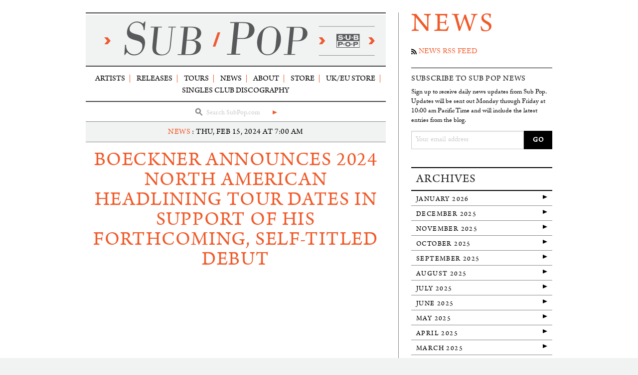

--- FILE ---
content_type: text/html; charset=utf-8
request_url: https://www.subpop.com/news/2024/02/15/boeckner_announces_2024_north_american_headlining_tour_dates_in_support_of_his_forthcoming_self_titled_debut
body_size: 10352
content:

<!doctype html>
<!--[if IE 9]><html class="lt-ie10" lang="en" > <![endif]-->
<html class="no-js" lang="en" data-useragent="Mozilla/5.0 (compatible; MSIE 10.0; Windows NT 6.2; Trident/6.0)">
<head>
  <!-- termly cookie consent/blocker -->
  <script type="text/javascript" src="https://app.termly.io/resource-blocker/618191df-af27-4a0d-924f-f19004949fce?autoBlock=on">
  </script>

  <!-- Google Tag Manager -->
  <script>(function(w,d,s,l,i){w[l]=w[l]||[];w[l].push({'gtm.start':
  new Date().getTime(),event:'gtm.js'});var f=d.getElementsByTagName(s)[0],
  j=d.createElement(s),dl=l!='dataLayer'?'&l='+l:'';j.async=true;j.src=
  'https://www.googletagmanager.com/gtm.js?id='+i+dl;f.parentNode.insertBefore(j,f);
  })(window,document,'script','dataLayer','GTM-5MFS6B');</script>
  <!-- End Google Tag Manager -->
  <meta name="facebook-domain-verification" content="0vq8y1dpzsz3i2y2rlo21xsy5czf99" />
  <meta charset="utf-8">
  <meta name="viewport" content="width=device-width, initial-scale=1.0" />
  <meta http-equiv="X-UA-Compatible" content="IE=edge,chrome=1">

  <title>Boeckner Announces 2024 North American Headlining Tour Dates In Support Of His Forthcoming, Self-Titled Debut in Sub Pop Records News</title>
  <meta name="description" content="">
  <meta name="author" content="Sub Pop Records">
  <meta name="copyright" content="Sub Pop Records. Copyright (c) 2015" />

  <link rel="stylesheet" media="all" href="/stessa/www-4a0df4c915a4e237d323190942801ac6915f800b13565ae4f3bf7e8f17c33a11.css" />
  <script src="/stessa/modernizr-0639fa2d7aeaa33ec9ab7785fb3fc857009d3a98901e9872d20f9b3539bd196b.js"></script>
  <meta name="csrf-param" content="authenticity_token" />
<meta name="csrf-token" content="u1HCULQ61WbwpESFLXSEiR6ZtdKueAUvacD3Z4HQnVwU15BYljbJtmQ/N0f5tuFLU7nOkkofHuIcHzmdOUy1Nw==" />

  <link rel="canonical" href="https://www.subpop.com/news/2024/02/15/boeckner_announces_2024_north_american_headlining_tour_dates_in_support_of_his_forthcoming_self_titled_debut"/>

  <link rel="icon" type="image/png" href="/favicon.png">
  <link href="/apple-touch-icon.png" rel="apple-touch-icon" />
  <link href="/apple-touch-icon-76x76.png" rel="apple-touch-icon" sizes="76x76" />
  <link href="/apple-touch-icon-120x120.png" rel="apple-touch-icon" sizes="120x120" />
  <link href="/apple-touch-icon-152x152.png" rel="apple-touch-icon" sizes="152x152" />

  <meta property="fb:app_id" content="115043034642" />
  <meta property="og:site_name" content="Sub Pop Records" />
  <meta property="og:locale" content="en_US">
    	<meta property="og:title" content="Boeckner Announces 2024 North American Headlining Tour Dates In Support Of His Forthcoming, Self-Titled Debut" />
	<meta property="og:description" content="Today, February 15th, Boeckner is announcing North American headlining touring plans for Spring and Summer 2024 to support his forthcoming self-titled Sub Pop debut. He is also sharing new album highlight “Euphoria,” a song that dips into that off-kilter darkness, dashes of vibraphone tossed agai...">
	<meta property="og:type" content="article" />
	<meta property="og:url" content="https://www.subpop.com/news/2024/02/15/boeckner_announces_2024_north_american_headlining_tour_dates_in_support_of_his_forthcoming_self_titled_debut" />
	<meta property="og:image" content="https://subpop-img.s3.amazonaws.com/asset/post_images/attachments/000/010/233/max_600_400/boeckner-boeckner-triptych.jpg?1707938613" />



  

  <script>
    (function(i,s,o,g,r,a,m){i['GoogleAnalyticsObject']=r;i[r]=i[r]||function(){
    (i[r].q=i[r].q||[]).push(arguments)},i[r].l=1*new Date();a=s.createElement(o),
    m=s.getElementsByTagName(o)[0];a.async=1;a.src=g;m.parentNode.insertBefore(a,m)
    })(window,document,'script','//www.google-analytics.com/analytics.js','ga');

    ga('create', 'UA-41371552-1', 'subpop.com');
    ga('require', 'linkid', 'linkid.js');
    ga('send', 'pageview');
  </script>
</head>

<body class="news news-single">
  <!-- Google Tag Manager (noscript) -->
  <noscript><iframe src="https://www.googletagmanager.com/ns.html?id=GTM-5MFS6B"
  height="0" width="0" style="display:none;visibility:hidden"></iframe></noscript>
  <!-- End Google Tag Manager (noscript) -->


<div class="off-canvas-wrap" data-offcanvas>

  <div class="inner-wrap">

    <nav id="mobile-top-bar" class="tab-bar show-for-small">
  <div class="left-small">
    <a class="left-off-canvas-toggle menu-icon" href="#"><span></span></a>
  </div>

  <div class="middle tab-bar-section">
    <div class="logo">
    <a title="Sub Pop homepage" href="/">
      <img alt="Sub Pop" src="/stessa/www/site/sub-pop-masthead-small-3b578ab86e859c4db8b52639743b6d8c3e0486e8a55fd994cf15912fe7d245c2.svg" />
</a>    </div>
  </div>
</nav>

<aside id="mobile-nav" class="left-off-canvas-menu">
  <ul class="off-canvas-list">
    <li class="has-form">
      <div class="main-search">
<form class="search-form validate" action="/search/results" accept-charset="UTF-8" method="get"><input name="utf8" type="hidden" value="&#x2713;" />
  <div class="search-icon">
    <svg version="1.1" id="Layer_1" xmlns="http://www.w3.org/2000/svg" xmlns:xlink="http://www.w3.org/1999/xlink" x="0px" y="0px"
 width="16px" height="16px" viewBox="0 0 16 16" enable-background="new 0 0 16 16" xml:space="preserve">
    <path fill="#FFFFFF" d="M14.886,13.398l-3.903-3.904c0.687-0.938,1.103-2.081,1.103-3.329c0-3.124-2.54-5.666-5.667-5.666
        c-3.124,0-5.665,2.542-5.665,5.666c0,3.125,2.541,5.667,5.665,5.667c0.984,0,1.896-0.275,2.706-0.718l4.021,4.025
        c0.24,0.24,0.556,0.36,0.87,0.36c0.315,0,0.63-0.12,0.87-0.36C15.367,14.658,15.367,13.879,14.886,13.398z M3.215,6.166
        c0-1.766,1.438-3.204,3.203-3.204c1.768,0,3.206,1.438,3.206,3.204c0,1.768-1.438,3.206-3.206,3.206
        C4.652,9.371,3.215,7.933,3.215,6.166z"/>
    </svg>
  </div>
  <input type="text" name="query" id="query" class="search-input" placeholder="Search SubPop.com" required="required" />
  <button type="submit" class="search-button"><span class="show-for-sr">GO</span></button>
</form></div>

    </li>
    <li><a href="/">Home</a></li>
    <li><a href="/artists">Artists</a></li>
    <li><a href="/releases">Releases</a></li>
    <li><a href="/tours">Tours</a></li>
    <li><a href="/news">News</a></li>
    <li><a href="/about">About</a></li>
    <li class="last"><a title="Shop at the Megamart" href="https://megamart.subpop.com">Store</a></li>
    <li><a title="Shop at the UK/EU Store" href="https://europe.subpop.com">UK/EU Store</a></li>
    <li><a href="/airport">Airport Store</a></li>
    <li><a href="/faq">FAQ</a></li>
    <li><a href="/contact">Contact</a></li>

  </ul>
</aside>


    <div id="container" class="row">

      
  <div id="left-col" class="large-8 columns">

    <div id="top" class="hide-for-small">

      <header id="header-container">
        <hr class="double">
        <h2 class="title">
          <a title="Sub Pop homepage" href="/">
            <img alt="Sub Pop" src="/stessa/www/site/sub-pop-masthead-small-3b578ab86e859c4db8b52639743b6d8c3e0486e8a55fd994cf15912fe7d245c2.svg" />
</a>        </h2>
        <hr class="double">
      </header>

      <nav id="nav-container">
        <div class="row collapse">
          <div class="large-12 columns">
            <ul id="main-nav">
  <li><a href="/artists">Artists</a></li>
  <li><a href="/releases">Releases</a></li>
  <li><a href="/tours">Tours</a></li>
  <li><a href="/news">News</a></li>
  <li><a href="/about">About</a></li>
  <li><a title="Shop at the Megamart" href="https://megamart.subpop.com">Store</a></li>
  <li><a title="Shop at the UK/EU Store" href="https://europe.subpop.com">UK/EU Store</a></li>
    <li><a href="/discography/singles_club">Singles Club Discography</a></li>
</ul>

          </div>
        </div>
        <hr class="double">
        <div class="row collapse">
          <div class="large-12 columns">
            <div class="main-search">
<form class="search-form validate" action="/search/results" accept-charset="UTF-8" method="get"><input name="utf8" type="hidden" value="&#x2713;" />
  <div class="search-icon">
    <svg version="1.1" id="Layer_1" xmlns="http://www.w3.org/2000/svg" xmlns:xlink="http://www.w3.org/1999/xlink" x="0px" y="0px"
 width="16px" height="16px" viewBox="0 0 16 16" enable-background="new 0 0 16 16" xml:space="preserve">
    <path fill="#FFFFFF" d="M14.886,13.398l-3.903-3.904c0.687-0.938,1.103-2.081,1.103-3.329c0-3.124-2.54-5.666-5.667-5.666
        c-3.124,0-5.665,2.542-5.665,5.666c0,3.125,2.541,5.667,5.665,5.667c0.984,0,1.896-0.275,2.706-0.718l4.021,4.025
        c0.24,0.24,0.556,0.36,0.87,0.36c0.315,0,0.63-0.12,0.87-0.36C15.367,14.658,15.367,13.879,14.886,13.398z M3.215,6.166
        c0-1.766,1.438-3.204,3.203-3.204c1.768,0,3.206,1.438,3.206,3.204c0,1.768-1.438,3.206-3.206,3.206
        C4.652,9.371,3.215,7.933,3.215,6.166z"/>
    </svg>
  </div>
  <input type="text" name="query" id="query" class="search-input" placeholder="Search SubPop.com" required="required" />
  <button type="submit" class="search-button"><span class="show-for-sr">GO</span></button>
</form></div>

          </div>
        </div>
      </nav>

  </div><!-- end #top -->

    <!-- layouts/www/two-column -->









  <div id="main">

    <article class="entry">

      <header>
        <p class="posted">
          <a class="newsCategory" separator=":" href="/news/category/news">NEWS</a> : <span class="">THU, FEB 15, 2024 at 7:00 AM</span>
        </p>
        <h1 class="news-title">
          Boeckner Announces 2024 North American Headlining Tour Dates In Support Of His Forthcoming, Self-Titled Debut
        </h1>
      </header>

      <div class="news-media"><div class="flex-video widescreen vimeo"><iframe width="480" height="275"src="https://www.youtube.com/embed/DqjJ5l6eAQc?rel=0" frameborder="0" allowfullscreen></iframe></div></div>

      <div class="entry-content">
        <p><span>Today, February 15th, <a href="https://www.subpop.com/artists/boeckner">Boeckner</a> is announcing North American headlining touring plans for Spring and Summer 2024 to support his forthcoming self-titled Sub Pop debut. He is also sharing new album highlight “<a href="https://music.subpop.com/boeckner_boeckner">Euphoria</a>,” a song that dips into that off-kilter darkness, dashes of vibraphone tossed against woozy waves of synth. “It’s too late/ Time accelerates/ From the cradle to the grave,” Boeckner calls like some nuclear fallout Ziggy Stardust, glitching electronics dripping off the mix. The track’s percussive thrum comes courtesy of Matt Chamberlain and serves to bolster Boeckner’s potent guitar throughout the record.<br>&nbsp;<br>Boeckner will perform material from the new album along with deep cuts and highlights from Operators, Handsome Furs, Divine Fits, and Wolf Parade catalog. The tours will also feature different lineups for the April and June dates. For the west coast shows, the live band will include Sam Brown (Operators, Divine Fits, New Bomb Turks) on drums, Alex Fischel (Spoon, Divine Fits) on keys, and Brad Laner (Medicine, Savage Republic) on guitar.&nbsp; The east coast band line up will be announced soon. Tickets for these shows go on sale tomorrow at 10 am (local).</span><br><br><span>Wed.&nbsp; Apr. 24 - Los Angeles, CA - Lodge Room<br>Thu. Apr. 25 - San Francisco, CA - The Independent<br>Sun. Apr. 28 - Portland, OR - Polaris Hall<br>Mon. Apr. 29 - Seattle, WA - The Crocodile<br>Tue. Apr. 30 - Vancouver, BC - The Pearl on Granville<br>Wed. Jun. 05 - Chicago, IL - Empty Bottle<br>Thu. Jun. 06 - Detroit, MI - El Club<br>Fri. Jun. 07 - Toronto, ON - The Horseshoe Tavern<br>Sat. Jun. 08 - Montreal, QC - Bar Le Ritz<br>Mon. Jun. 10 - Boston, MA - Brighton Music Hall<br>Wed. Jun. 12 - Brooklyn, NY - Music Hall of Williamsburg<br>Thu. Jun. 13 - Philadelphia, PA - Johnny Brenda&#8217;s<br>Fri. Jun. 14 - Washington, DC - The Atlantis<br>&nbsp;<br><em>Boeckner!</em>&nbsp;is an eight-song, thirty-two-minute collection that includes the aforementioned “Euphoria,” “Dead Tourists,” and&nbsp;<a title="Link: https://www.youtube.com/watch?v=--Xme1J_jwE" href="https://www.youtube.com/watch?v=--Xme1J_jwE">“Lose.”</a><br>&nbsp;<br>Boeckner was produced, engineered, and mixed by Randall Dunn at Circular Ruin in New York City and mastered by Heba Kadry in Brooklyn.<br>&nbsp;<br><em>Boeckner!</em>&nbsp;is now available to preorder from Sub Pop. LP preorders of the album from&nbsp;<a href="https://megamart.subpop.com/products/boeckner_boeckner">megamart.subpop.com</a>,&nbsp;<a href="https://europe.subpop.com/release/433820-boeckner-boeckner">Mega Mart 2</a>&nbsp;(the new, UK-based sibling site to the world-famous Sub Pop Mega Mart), and select independent retailers in North America and the&nbsp;<a href="https://www.google.com/maps/d/viewer?mid=1ORgnz851SuH1zCKfBfae6mLV_LtF82AX&amp;ll=53.42443482956221%2C-2.003910899999931&amp;z=6">UK and Europe</a>&nbsp;will receive the limited Loser Edition on Orange vinyl. A special Jalapeno Green vinyl edition will also be available from select retailers in Canada.</span><br></p><p><img alt="" src="https://subpop-wysiwyg.s3.amazonaws.com/uploads%2F1707938585159-Boeckner_Boeckner_MockUp_LP_US-EU-UK_Loser_2000x1417.png"><br></p><table><tbody><tr><td><table><tbody><tr><td><div><span><a href="https://www.subpop.com/artists/boeckner">Boeckner</a><br><em><a href="https://music.subpop.com/boeckner_boeckner">Boeckner!</a></em><br><br>Tracklisting:<br>1. Lose<br>2. Ghost in the Mirror<br>3. Wrong<br>4. Don’t Worry Baby<br>5. Dead Tourists<br>6. Return to Life<br>7. Euphoria<br>8. Holy Is the Night</span></div></td></tr></tbody></table></td></tr></tbody></table><table><tbody><tr><td><table><tbody><tr><td><p><span><strong>Boeckner&nbsp;</strong><a href="https://www.instagram.com/Boec_kner">Instagram</a>&nbsp;/&nbsp;<a href="https://www.tiktok.com/@boeckner6">Tik Tok</a>&nbsp;/&nbsp;<a href="https://www.threads.net/Boec_kner">Threads</a>&nbsp;/&nbsp;<a title="Link: https://bsky.app/profile/boeckner.bsky.social" href="https://bsky.app/profile/boeckner.bsky.social">Blue Sky</a>&nbsp;/&nbsp;<a href="https://twitter.com/d_boeckner">Twitter</a></span></p></td></tr></tbody></table></td></tr></tbody></table>
      </div>

      

      <footer class="meta">
        <hr class="short">
        <span class="">Posted by Abbie Gobeli</span>
      </footer>

      <aside class="item-social-links">
  <!-- Go to www.addthis.com/dashboard to customize your tools -->
  <div class="addthis_sharing_toolbox"></div>
</aside>

    </article>

  

    <hr class="thick" />

    <nav class="news-entry-nav row">
      <div class="small-6 columns">
        <div class="prev">
          <a href="/news/2024/02/14/the_amazing_new_metz_album_up_on_gravity_hill_is_out_worldwide_april_12th">Older Entry: The Amazing New METZ Album Up On Gravity Hill Is Out Worldwide April 12th</a>
        </div>
      </div>
      <div class="small-6 columns">
        <div class="next">
          <a href="/news/2024/02/20/a_new_split_single_featuring_clippings_tipsy_b_w_cooling_prongs_midnight_is_out_today">Newer Entry: A New Split Single Featuring Clipping’s “Tipsy” b/w Cooling Prongs “Midnight” Is Out Today</a>
        </div>
      </div>
    </nav><!-- end #newsPrevNext -->

  </div><!-- end #main -->

    

  </div>

  <div id="right-col" class="sidebar large-4 columns">
      <div class="show-for-large-up">


  <header class="page-name-alt section">
    <h1><a href="/news">News</a> <span class="rssLink"></h1>
  </header>

  <aside id="news-rss" class="side-rss section">
    <p class="rss-link">
      <span class="icon-rss"></span>
      <a class="rss" title="News RSS feed" href="/news.rss">News RSS Feed</a>
    </p>
  </aside>

  <hr class="bold" />

  <aside id="news-mailing-list" class="side-mailinglist section">
    <header>
  <h4>Subscribe to Sub Pop News</h4>
</header>
<p>
Sign up to receive daily news updates from Sub Pop.  Updates will be
sent out Monday through Friday at 10:00&nbsp;am Pacific Time and will
include the latest entries from the blog.
</p>

<form action="https://subpop.us7.list-manage.com/subscribe/post?u=59df17f134325780515fc7510&amp;id=d8c28a2513" method="post" id="mc-embedded-subscribe-form" name="mc-embedded-subscribe-form" class="validate mailingList" target="_blank" novalidate>
  <label for="mce-EMAIL" class="show-for-sr">Email Address </label>
  <div class="mc-field-group">

    <input type="email" value="" name="EMAIL" class="required email" id="mce-EMAIL" placeholder="Your email address">
    <input type="hidden" value="1" name="group[9173]" id="mce-group[9173]-9173-0" class="button">
    <input type="submit" value="GO" name="subscribe" id="mc-embedded-subscribe" class="button">
  </div>

  <div id="mce-responses" class="clear">
    <div class="response" id="mce-error-response" style="display:none"></div>
    <div class="response" id="mce-success-response" style="display:none"></div>
  </div>
</form>

  </aside>

  <aside id="news-archive" class="side-list-links section">
    <header><h4>Archives</h4></header>
    <ul>
      <li><a href="/news/2026/01">January 2026</a></li>
<li><a href="/news/2025/12">December 2025</a></li>
<li><a href="/news/2025/11">November 2025</a></li>
<li><a href="/news/2025/10">October 2025</a></li>
<li><a href="/news/2025/09">September 2025</a></li>
<li><a href="/news/2025/08">August 2025</a></li>
<li><a href="/news/2025/07">July 2025</a></li>
<li><a href="/news/2025/06">June 2025</a></li>
<li><a href="/news/2025/05">May 2025</a></li>
<li><a href="/news/2025/04">April 2025</a></li>
<li><a href="/news/2025/03">March 2025</a></li>
<li><a href="/news/2025/02">February 2025</a></li>
<li><a href="/news/2025/01">January 2025</a></li>

    </ul>
    <div class="nav-link"><a href="/news/archive">All News Archives</a></div>
  </aside><!-- end #newsArchive -->

  <aside id="news-categories" class="side-list-links section">
    <header><h4>Categories</h4></header>
    <ul>
<li><a class="newsCategory" separator="" href="/news/category/news">NEWS</a> </li>
<li><a class="newsCategory" separator="" href="/news/category/media">MEDIA</a> </li>
<li><a class="newsCategory" separator="" href="/news/category/commerce">COMMERCE</a> </li>
<li><a class="newsCategory" separator="" href="/news/category/inconsequential">INCONSEQUENTIAL</a> </li>
</ul>

  </aside><!-- end #newsCategories -->

  <aside class="megamart-button section">
    <hr class="double">
    <a href="https://megamart.subpop.com"><img src="/stessa/www/site/megamart-button-1a3862b1bd40d992c9a69bdb0c9419739f311185bc63e93fcc87f57bcb7e59dc.png" /></a>
    <a href="https://megamart.subpop.com/products/sub-pop_sub-pop-singles-club-vol-7"><img src="/stessa/www/site/singles-club-7-button-30aece3de1254bbc73db5d22f28b77e4a049428b1c07161795c57fe5ab8d99e0.gif" /></a>
    <hr class="double">
  </aside><!-- end #megamartButton -->



  <aside class="side-shop">
    <header>
      <h4>
        The Fluid <a href="https://megamart.subpop.com/collections/the-fluid">Items For Sale</a>
      </h4>
    </header>

      <div class="item row collapse">
        <div class="small-4 columns">
          <a class="item-image" href="https://megamart.subpop.com/products/the-fluid_punch-n-judy-2024-remix-remaster"><img src="https://subpop-img.s3.amazonaws.com/asset/productable_images/attachments/000/010/445/square_140/thefluid-punchnjudy-3600px.jpg?1728438773" /></a>
        </div>
        <div class="small-8 columns">
          <div class="item-info">
            <span class="item-artist"><a href="https://megamart.subpop.com/products/the-fluid_punch-n-judy-2024-remix-remaster">The Fluid</a></span>
            <span class="item-name">Punch N Judy (2024 Remix/Remaster)</span>
            <span class="item-description">Loser (color) LP / Digital</span>
          </div>
        </div>
      </div>
      <div class="item row collapse">
        <div class="small-4 columns">
          <a class="item-image" href="https://megamart.subpop.com/products/the-fluid_candy-live-from-nirvana-split-2024-remaster"><img src="https://subpop-img.s3.amazonaws.com/asset/productable_images/attachments/000/010/447/square_140/thefluid-candy-7inch-2400px.jpg?1728505937" /></a>
        </div>
        <div class="small-8 columns">
          <div class="item-info">
            <span class="item-artist"><a href="https://megamart.subpop.com/products/the-fluid_candy-live-from-nirvana-split-2024-remaster">The Fluid</a></span>
            <span class="item-name">Candy (Live - From Nirvana Split) [2024 Remaster]</span>
            <span class="item-description">Digital</span>
          </div>
        </div>
      </div>
      <div class="item row collapse">
        <div class="small-4 columns">
          <a class="item-image" href="https://megamart.subpop.com/products/the-fluid_roadmouth-2024-remix-remaster"><img src="https://subpop-img.s3.amazonaws.com/asset/productable_images/attachments/000/010/446/square_140/thefluid-roadmouth-3600px.jpg?1728441459" /></a>
        </div>
        <div class="small-8 columns">
          <div class="item-info">
            <span class="item-artist"><a href="https://megamart.subpop.com/products/the-fluid_roadmouth-2024-remix-remaster">The Fluid</a></span>
            <span class="item-name">Roadmouth (2024 Remix/Remaster)</span>
            <span class="item-description">Loser (color) LP / Digital</span>
          </div>
        </div>
      </div>

    <div class="nav-link">
      <a href="https://megamart.subpop.com/collections/the-fluid">See more The Fluid merch</a>
    </div>

  </aside><!-- end #artistSideShop -->


</div>


  </div>



    </div>

      <footer id="footer">

  <div id="footer-container" class="row track-events" data-event-category="browse" data-event-area="Footer">

    <div class="medium-5 medium-push-7 large-3 large-push-9 columns">

      <div class="social-links">
        <a title="The official Sub Pop Facebook page" href="https://www.facebook.com/subpoprecords"><span class='icon-facebook'></span></a>

        <a title="The official Sub Pop Twitter page" href="https://twitter.com/subpop"><span class='icon-twitter-3'></span></a>

        <a title="The official Sub Pop YouTube channel" href="http://www.youtube.com/subpoprecords"><span class='icon-youtube'></span></a>

        <a title="The official Sub Pop Soundcloud page" href="https://soundcloud.com/subpop/"><span class='icon-soundcloud'></span></a>
        <br>
        <a title="The official Sub Pop Spotify page" href="http://open.spotify.com/user/subpoprecords"><span class='icon-spotify'></span></a>
        <a title="The official Sub Pop TuneIn page" href="http://tunein.com/radio/Sub-Pop-Radio-s223158/">
        <svg version="1.1" id="Layer_1" xmlns="http://www.w3.org/2000/svg" xmlns:xlink="http://www.w3.org/1999/xlink" x="0px" y="0px" width="44px" height="44px" viewBox="0 -0.486 44 44" enable-background="new 0 -0.486 44 44" xml:space="preserve">
        <g>
        <path fill="#000000" d="M21.75,14.398c-3.799,0-6.887-3.091-6.887-6.886c-0.003-1.839,0.715-3.569,2.014-4.869
        c1.302-1.301,3.031-2.017,4.87-2.017c3.797,0,6.887,3.089,6.887,6.887C28.635,11.31,25.548,14.398,21.75,14.398"/>
        <path fill="#000000" d="M2.501,17.154c0-0.361,0.293-0.654,0.655-0.654h18.536c3.344,0,6.064,2.71,6.064,6.042v5.384
        c0,0.364-0.295,0.657-0.658,0.657c-0.011,0-0.025,0-0.038,0.002L8.542,28.582c-3.33,0-6.041-2.71-6.041-6.043V17.154z"/>
        <path fill="#000000" d="M35.534,16.413h5.311c0.36,0,0.654,0.295,0.654,0.654v5.388c0,3.332-2.709,6.041-6.041,6.041l-5.297-0.001
        c-0.377,0-0.671-0.288-0.671-0.654v-5.385C29.49,19.123,32.202,16.413,35.534,16.413"/>
        <path fill="#000000" d="M27.099,30.319H16.4c-0.361,0-0.655,0.296-0.655,0.655v10.774c0,0.367,0.296,0.652,0.672,0.652l5.296,0.001
        c3.332,0,6.044-2.71,6.044-6.043v-5.385C27.756,30.615,27.462,30.319,27.099,30.319"/>
        </g>
        </svg>
</a>
        <a title="The official Sub Pop Instagram page" href="http://instagram.com/subpop"><span class='icon-instagram'></span></a>

        <a title="The official Sub Pop tiktok" href="http://tiktok.com/@subpoprecords/"><svg xmlns="http://www.w3.org/2000/svg" viewBox="0 0 2859 3333" shape-rendering="geometricPrecision" text-rendering="geometricPrecision" image-rendering="optimizeQuality" fill-rule="evenodd" clip-rule="evenodd"><path d="M2081 0c55 473 319 755 778 785v532c-266 26-499-61-770-225v995c0 1264-1378 1659-1932 753-356-583-138-1606 1004-1647v561c-87 14-180 36-265 65-254 86-398 247-358 531 77 544 1075 705 992-358V1h551z"/></svg></a>
      </div>
    </div>

    <div class="medium-7 medium-pull-5 large-9 large-pull-3 columns">
      <div class="footer-branding">
        <div class="logo">
        <a title="Sub Pop Homepage" href="/">
          <img alt="Sub Pop" src="/stessa/shared/logos/sub-pop-logo-990870ea9ea06aa0316e1b4ae4e12818ebea65b82679abfc429357915de79e72.svg" />
</a>        </div>
          <p class="copyright"><span class="hide-for-small">&copy; 2026 Sub Pop Records</span></p>
      </div>

      <ul class="footer-links">
        <li><a href="/artists">Artists</a></li>
        <li><a href="/releases">Releases</a></li>
        <li><a href="/tours">Tours</a></li>
        <li><a href="/news">News</a></li>
        <li><a href="/about">About</a></li>
        <li><a title="Shop at the Megamart" href="https://megamart.subpop.com">Store</a></li>
        <li><a title="Shop at the UK/EU Store" href="https://europe.subpop.com">UK/EU Store</a></li>
        <li><a href="/airport">Airport Store</a></li>
        <li><a href="/sub_pop_on_7th">Sub Pop On 7th</a></li>
        <li><a href="/sub_pop_in_the_kexp_gathering_space">Sub Pop In The KEXP Gathering Space</a></li>
        <li><a href="/faq">FAQ</a></li>
        <li><a href="/contact">Contact</a></li>
        <li><a href="http://subpop.fm/">Podcast</a></li>
        <li><a href="/discography/singles_club">Singles Club Discography</a></li>
        <li><a href="/privacy_policy">Privacy Policy</a></li>
        <li><a href="/cookie_policy">Cookie Policy</a></li>
        <li><a href="/terms_of_service">Terms of Service</a></li>
        <li><a href="/do_not_share_my_personal_information">Do Not Share My Personal Information</a></li>
      </ul>
    </div><!-- end #footerBranding -->

    <div class="show-for-small">
      <p class="copyright text-center">&copy; 2026 Sub Pop Records</p>
    </div>
  </div>
</footer><!-- end #footer -->


          <!-- START Display Upgrade Message for IE 8 or Less -->
    <!--[if lte IE 9]>
    <div id="ie-upgrade" style="background: #000; text-align: center; position: fixed; z-index: 1111; top: 0px; width: 100%; height: 100%;"><h3 style="margin-top: 100px; line-height: 1.6em; color: #fff; text-transform: uppercase; font-size: 18px;">The Megamart no longer supports Internet Explorer 9 or below.<br>Please upgrade your <a href="http://windows.microsoft.com/en-us/internet-explorer/download-ie">Internet Explorer</a>.<br>Or download one of our preferred browsers: <a href="http://www.google.com/chrome/browser/desktop/index.html">Chrome</a> or <a href="http://www.mozilla.org/en-US/firefox/new/">Firefox</a>.</h3></div>
    <![endif]-->

  <div class="footer-scripts">

    <script src="/stessa/www-cf2db6daf7ccc0067c3135c162867318a253f1a8d21cc495c8110ea8a389050c.js"></script>

<!-- external scripts -->
    <script type="text/javascript" src="//use.typekit.net/jiu3mpy.js"></script>
    <script type="text/javascript">try{Typekit.load();}catch(e){}</script>

    <script type="text/javascript">
      var addthis_config = {"data_track_addressbar":false};
      var addthis_share = {
         url_transforms : {
            shorten: {
               twitter: 'bitly',
               facebook: 'bitly'
            }
         },
         shorteners : {
            bitly : {}
         }
      }
    </script>
    <!-- Go to www.addthis.com/dashboard to customize your tools -->
    <script type="text/javascript" src="//s7.addthis.com/js/300/addthis_widget.js#pubid=ra-514a4c922210aa85" async="async"></script>

    <!--[if lt IE 8 ]>
      <script src="//ajax.googleapis.com/ajax/libs/chrome-frame/1.0.2/CFInstall.min.js"></script>
      <script>window.attachEvent("onload",function(){CFInstall.check({mode:"overlay"})})</script>
    <![endif]-->
<!-- end scripts-->
  </div>
</body>
</html>


    </section>

    <a class="exit-off-canvas"></a>

  </div>

</div>



--- FILE ---
content_type: text/plain
request_url: https://www.google-analytics.com/j/collect?v=1&_v=j102&a=366642493&t=pageview&_s=1&dl=https%3A%2F%2Fwww.subpop.com%2Fnews%2F2024%2F02%2F15%2Fboeckner_announces_2024_north_american_headlining_tour_dates_in_support_of_his_forthcoming_self_titled_debut&ul=en-us%40posix&dt=Boeckner%20Announces%202024%20North%20American%20Headlining%20Tour%20Dates%20In%20Support%20Of%20His%20Forthcoming%2C%20Self-Titled%20Debut%20in%20Sub%20Pop%20Records%20News&sr=1280x720&vp=1280x720&_u=KGBAAAAjAAAAACAAI~&jid=1078584930&gjid=242261396&cid=762826412.1768929701&tid=UA-41371552-1&_gid=638148144.1768929701&_r=1&_slc=1&z=1950644986
body_size: -449
content:
2,cG-KSV5PPFBEE